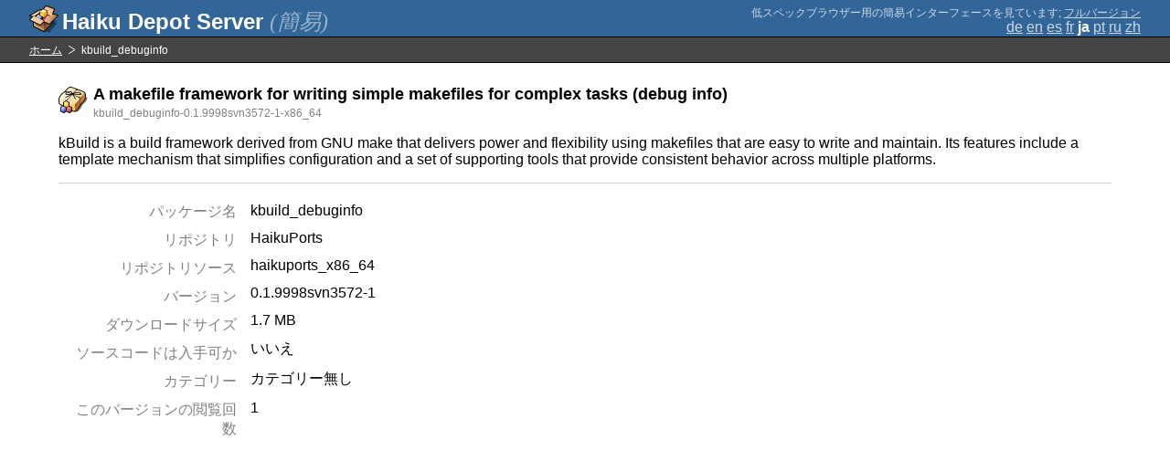

--- FILE ---
content_type: text/html;charset=UTF-8
request_url: https://depot.haiku-os.org/__multipage/pkg/kbuild_debuginfo/haikuports/haikuports_x86_64/0/1/9998svn3572/-/1/x86_64?locale=ja
body_size: 4720
content:
<!DOCTYPE html>

<html
        xmlns:hds="http://depot.haiku-os.org"
        environment-class="">

<head>

    <title>Haiku Depot Server</title>
    <meta name="viewport" content="width=device-width, initial-scale=1.0">

    
<link rel="icon" type="image/png" href="/__img/haikudepot16.png" sizes="16x16">
<link rel="icon" type="image/png" href="/__img/haikudepot32.png" sizes="32x32">
<link rel="icon" type="image/png" href="/__img/haikudepot64.png" sizes="64x64">

    
<link rel="search" type="application/opensearchdescription+xml" title="Haiku Depot" href="/__pkgsearch/opensearch.xml">

    <style>

    #banner-title > div:before {
        content: 'Haiku Depot Server ';
    }

    #banner-multipage-note:before {
        content: '低スペックブラウザー用の簡易インターフェースを見ています';
    }

    @media (max-width:825px) {

        #banner-title > div:before {
            content: 'HDS ';
        }

        #banner-multipage-note:before {
            content: '';
        }

    }

</style>

    
    <link rel="stylesheet" type="text/css" media="screen" href="/__css/app.concat.min.css" />

</head>

<body>

<div>
    <div id="banner-container">

    <span id="banner-title" class="multipage-banner-title">
        <div><span>(簡易)</span></div>
    </span>

        <div id="banner-actions" class="multipage-banner-actions">
            <div id="banner-multipage-note">;
                <a href="/">フルバージョン</a>
            </div>
            <div>
                <span class="multipage-natural-language-chooser"><a href="/__multipage/pkg/kbuild_debuginfo/haikuports/haikuports_x86_64/0/1/9998svn3572/-/1/x86_64?locale=de">de</a> <a href="/__multipage/pkg/kbuild_debuginfo/haikuports/haikuports_x86_64/0/1/9998svn3572/-/1/x86_64?locale=en">en</a> <a href="/__multipage/pkg/kbuild_debuginfo/haikuports/haikuports_x86_64/0/1/9998svn3572/-/1/x86_64?locale=es">es</a> <a href="/__multipage/pkg/kbuild_debuginfo/haikuports/haikuports_x86_64/0/1/9998svn3572/-/1/x86_64?locale=fr">fr</a> <strong class="banner-actions-text">ja</strong> <a href="/__multipage/pkg/kbuild_debuginfo/haikuports/haikuports_x86_64/0/1/9998svn3572/-/1/x86_64?locale=pt">pt</a> <a href="/__multipage/pkg/kbuild_debuginfo/haikuports/haikuports_x86_64/0/1/9998svn3572/-/1/x86_64?locale=ru">ru</a> <a href="/__multipage/pkg/kbuild_debuginfo/haikuports/haikuports_x86_64/0/1/9998svn3572/-/1/x86_64?locale=zh">zh</a></span>
            </div>
        </div>

    </div>

</div>

<div class="container">

    <div id="breadcrumbs-container">
        <ul>
            <li>
                <a href="/__multipage?locale=ja">ホーム</a>
            </li>
            <li>
                <span>kbuild_debuginfo</span>
            </li>
        </ul>
    </div>

    <div class="content-container">

        <div id="pkg-title">
            <div id="pkg-title-icon">
                <img src="/__pkgicon/kbuild_debuginfo.png?f=true&s=64&m=1590651303683" alt="icon" width="32" height="32"></img>
            </div>
            <div id="pkg-title-text">
                <h1>A makefile framework for writing simple makefiles for complex tasks (debug info)</h1>
                <div class="muted">
                    <small>kbuild_debuginfo-0.1.9998svn3572-1-x86_64</small>
                </div>
            </div>
        </div>

            

        <div id="pkg-description-container">
            <p>
                <hds:plaintext content="${data.resolvedPkgVersionLocalization.description}">kBuild is a build framework derived from GNU make that delivers power and flexibility using makefiles that are easy to write and maintain. Its features include a template mechanism that simplifies configuration and a set of supporting tools that provide consistent behavior across multiple platforms.</hds:plaintext>
            </p>
        </div>

        <div id="pkg-metadata-container">

            <dl>
                <dt>パッケージ名</dt>
                <dd>kbuild_debuginfo</dd>
                <dt>リポジトリ</dt>
                <dd>HaikuPorts</dd>
                <dt>リポジトリソース</dt>
                <dd>haikuports_x86_64</dd>
                <dt>バージョン</dt>
                <dd>0.1.9998svn3572-1</dd>
                <dt>ダウンロードサイズ</dt>
                <dd>1.7 MB</dd>
                <dt>ソースコードは入手可か</dt>
                <dd>
                    
                    <span>いいえ</span>
                </dd>
                <dt>カテゴリー</dt>
                <dd>
                    <span>カテゴリー無し</span>
                    
                </dd>
                <dt>このバージョンの閲覧回数</dt>
                <dd>1</dd>
            </dl>

        </div>

    </div>

</div>

<div class="footer"></div>

</body>

</html>
